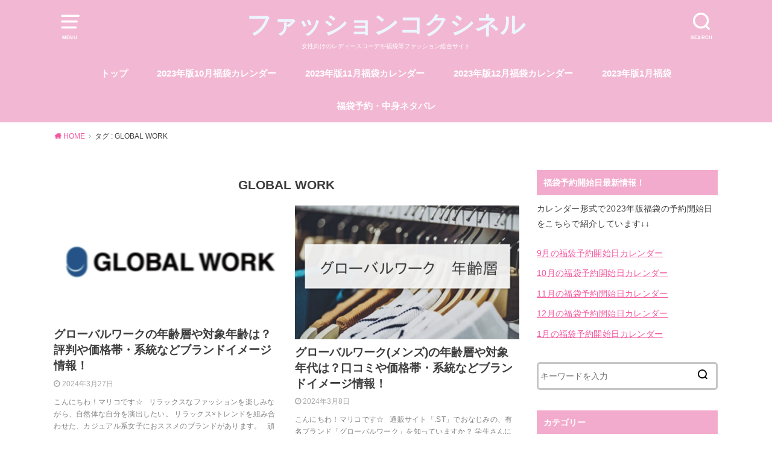

--- FILE ---
content_type: text/html; charset=UTF-8
request_url: https://fashion-coccinelle.com/tag/global-work/
body_size: 19012
content:
<!doctype html>
<html dir="ltr" lang="ja">

<head>
	
	<script async src="https://pagead2.googlesyndication.com/pagead/js/adsbygoogle.js?client=ca-pub-6806243716159496"
     crossorigin="anonymous"></script>

	

	<meta charset="utf-8">
	<meta http-equiv="X-UA-Compatible" content="IE=edge">
	<meta name="HandheldFriendly" content="True">
	<meta name="MobileOptimized" content="320">
	<meta name="viewport" content="width=device-width, initial-scale=1"/>
	<link rel="pingback" href="https://fashion-coccinelle.com/xmlrpc.php"><title>GLOBAL WORK | ファッションコクシネル</title>
<style>
#wpadminbar #wp-admin-bar-wccp_free_top_button .ab-icon:before {
	content: "\f160";
	color: #02CA02;
	top: 3px;
}
#wpadminbar #wp-admin-bar-wccp_free_top_button .ab-icon {
	transform: rotate(45deg);
}
</style>

		<!-- All in One SEO 4.2.6.1 - aioseo.com -->
		<meta name="robots" content="max-image-preview:large" />
		<link rel="canonical" href="https://fashion-coccinelle.com/tag/global-work/" />
		<meta name="generator" content="All in One SEO (AIOSEO) 4.2.6.1 " />
		<meta name="google" content="nositelinkssearchbox" />
		<script type="application/ld+json" class="aioseo-schema">
			{"@context":"https:\/\/schema.org","@graph":[{"@type":"BreadcrumbList","@id":"https:\/\/fashion-coccinelle.com\/tag\/global-work\/#breadcrumblist","itemListElement":[{"@type":"ListItem","@id":"https:\/\/fashion-coccinelle.com\/#listItem","position":1,"item":{"@type":"WebPage","@id":"https:\/\/fashion-coccinelle.com\/","name":"\u30db\u30fc\u30e0","description":"\u30102026\u5e74\u7248\u301110\u4ee3\u306b\u4eba\u6c17\u306e\u30ec\u30c7\u30a3\u30fc\u30b9\u798f\u888b\u30e9\u30f3\u30ad\u30f3\u30b0\u307e\u3068\u3081\uff01\u5916\u308c\u306a\u3057\u4eba\u6c17\u30d6\u30e9\u30f3\u30c9\u306f\u30b3\u30ec\uff01 \u30102026\u5e74\u7248\u30112","url":"https:\/\/fashion-coccinelle.com\/"},"nextItem":"https:\/\/fashion-coccinelle.com\/tag\/global-work\/#listItem"},{"@type":"ListItem","@id":"https:\/\/fashion-coccinelle.com\/tag\/global-work\/#listItem","position":2,"item":{"@type":"WebPage","@id":"https:\/\/fashion-coccinelle.com\/tag\/global-work\/","name":"GLOBAL WORK","url":"https:\/\/fashion-coccinelle.com\/tag\/global-work\/"},"previousItem":"https:\/\/fashion-coccinelle.com\/#listItem"}]},{"@type":"CollectionPage","@id":"https:\/\/fashion-coccinelle.com\/tag\/global-work\/#collectionpage","url":"https:\/\/fashion-coccinelle.com\/tag\/global-work\/","name":"GLOBAL WORK | \u30d5\u30a1\u30c3\u30b7\u30e7\u30f3\u30b3\u30af\u30b7\u30cd\u30eb","inLanguage":"ja","isPartOf":{"@id":"https:\/\/fashion-coccinelle.com\/#website"},"breadcrumb":{"@id":"https:\/\/fashion-coccinelle.com\/tag\/global-work\/#breadcrumblist"}},{"@type":"Organization","@id":"https:\/\/fashion-coccinelle.com\/#organization","name":"\u30d5\u30a1\u30c3\u30b7\u30e7\u30f3\u30b3\u30af\u30b7\u30cd\u30eb","url":"https:\/\/fashion-coccinelle.com\/"},{"@type":"WebSite","@id":"https:\/\/fashion-coccinelle.com\/#website","url":"https:\/\/fashion-coccinelle.com\/","name":"\u30d5\u30a1\u30c3\u30b7\u30e7\u30f3\u30b3\u30af\u30b7\u30cd\u30eb","description":"\u5973\u6027\u5411\u3051\u306e\u30ec\u30c7\u30a3\u30fc\u30b9\u30b3\u30fc\u30c7\u3084\u798f\u888b\u7b49\u30d5\u30a1\u30c3\u30b7\u30e7\u30f3\u7dcf\u5408\u30b5\u30a4\u30c8","inLanguage":"ja","publisher":{"@id":"https:\/\/fashion-coccinelle.com\/#organization"}}]}
		</script>
		<!-- All in One SEO -->

<link rel='dns-prefetch' href='//www.google.com' />
<link rel='dns-prefetch' href='//secure.gravatar.com' />
<link rel='dns-prefetch' href='//stats.wp.com' />
<link rel='dns-prefetch' href='//v0.wordpress.com' />
<link rel='dns-prefetch' href='//www.googletagmanager.com' />
<link rel="alternate" type="application/rss+xml" title="ファッションコクシネル &raquo; フィード" href="https://fashion-coccinelle.com/feed/" />
<link rel="alternate" type="application/rss+xml" title="ファッションコクシネル &raquo; コメントフィード" href="https://fashion-coccinelle.com/comments/feed/" />
<link rel="alternate" type="application/rss+xml" title="ファッションコクシネル &raquo; GLOBAL WORK タグのフィード" href="https://fashion-coccinelle.com/tag/global-work/feed/" />
<script type="text/javascript">
window._wpemojiSettings = {"baseUrl":"https:\/\/s.w.org\/images\/core\/emoji\/14.0.0\/72x72\/","ext":".png","svgUrl":"https:\/\/s.w.org\/images\/core\/emoji\/14.0.0\/svg\/","svgExt":".svg","source":{"concatemoji":"https:\/\/fashion-coccinelle.com\/wp-includes\/js\/wp-emoji-release.min.js?ver=6.2.2"}};
/*! This file is auto-generated */
!function(e,a,t){var n,r,o,i=a.createElement("canvas"),p=i.getContext&&i.getContext("2d");function s(e,t){p.clearRect(0,0,i.width,i.height),p.fillText(e,0,0);e=i.toDataURL();return p.clearRect(0,0,i.width,i.height),p.fillText(t,0,0),e===i.toDataURL()}function c(e){var t=a.createElement("script");t.src=e,t.defer=t.type="text/javascript",a.getElementsByTagName("head")[0].appendChild(t)}for(o=Array("flag","emoji"),t.supports={everything:!0,everythingExceptFlag:!0},r=0;r<o.length;r++)t.supports[o[r]]=function(e){if(p&&p.fillText)switch(p.textBaseline="top",p.font="600 32px Arial",e){case"flag":return s("\ud83c\udff3\ufe0f\u200d\u26a7\ufe0f","\ud83c\udff3\ufe0f\u200b\u26a7\ufe0f")?!1:!s("\ud83c\uddfa\ud83c\uddf3","\ud83c\uddfa\u200b\ud83c\uddf3")&&!s("\ud83c\udff4\udb40\udc67\udb40\udc62\udb40\udc65\udb40\udc6e\udb40\udc67\udb40\udc7f","\ud83c\udff4\u200b\udb40\udc67\u200b\udb40\udc62\u200b\udb40\udc65\u200b\udb40\udc6e\u200b\udb40\udc67\u200b\udb40\udc7f");case"emoji":return!s("\ud83e\udef1\ud83c\udffb\u200d\ud83e\udef2\ud83c\udfff","\ud83e\udef1\ud83c\udffb\u200b\ud83e\udef2\ud83c\udfff")}return!1}(o[r]),t.supports.everything=t.supports.everything&&t.supports[o[r]],"flag"!==o[r]&&(t.supports.everythingExceptFlag=t.supports.everythingExceptFlag&&t.supports[o[r]]);t.supports.everythingExceptFlag=t.supports.everythingExceptFlag&&!t.supports.flag,t.DOMReady=!1,t.readyCallback=function(){t.DOMReady=!0},t.supports.everything||(n=function(){t.readyCallback()},a.addEventListener?(a.addEventListener("DOMContentLoaded",n,!1),e.addEventListener("load",n,!1)):(e.attachEvent("onload",n),a.attachEvent("onreadystatechange",function(){"complete"===a.readyState&&t.readyCallback()})),(e=t.source||{}).concatemoji?c(e.concatemoji):e.wpemoji&&e.twemoji&&(c(e.twemoji),c(e.wpemoji)))}(window,document,window._wpemojiSettings);
</script>
<style type="text/css">
img.wp-smiley,
img.emoji {
	display: inline !important;
	border: none !important;
	box-shadow: none !important;
	height: 1em !important;
	width: 1em !important;
	margin: 0 0.07em !important;
	vertical-align: -0.1em !important;
	background: none !important;
	padding: 0 !important;
}
</style>
	<link rel='stylesheet' id='wp-block-library-css' href='https://fashion-coccinelle.com/wp-includes/css/dist/block-library/style.min.css' type='text/css' media='all' />
<style id='wp-block-library-inline-css' type='text/css'>
.has-text-align-justify{text-align:justify;}
</style>
<link rel='stylesheet' id='mediaelement-css' href='https://fashion-coccinelle.com/wp-includes/js/mediaelement/mediaelementplayer-legacy.min.css?ver=4.2.17' type='text/css' media='all' />
<link rel='stylesheet' id='wp-mediaelement-css' href='https://fashion-coccinelle.com/wp-includes/js/mediaelement/wp-mediaelement.min.css' type='text/css' media='all' />
<link rel='stylesheet' id='quads-style-css-css' href='https://fashion-coccinelle.com/wp-content/plugins/quick-adsense-reloaded/includes/gutenberg/dist/blocks.style.build.css?ver=2.0.87.1' type='text/css' media='all' />
<link rel='stylesheet' id='classic-theme-styles-css' href='https://fashion-coccinelle.com/wp-includes/css/classic-themes.min.css' type='text/css' media='all' />
<style id='global-styles-inline-css' type='text/css'>
body{--wp--preset--color--black: #000000;--wp--preset--color--cyan-bluish-gray: #abb8c3;--wp--preset--color--white: #ffffff;--wp--preset--color--pale-pink: #f78da7;--wp--preset--color--vivid-red: #cf2e2e;--wp--preset--color--luminous-vivid-orange: #ff6900;--wp--preset--color--luminous-vivid-amber: #fcb900;--wp--preset--color--light-green-cyan: #7bdcb5;--wp--preset--color--vivid-green-cyan: #00d084;--wp--preset--color--pale-cyan-blue: #8ed1fc;--wp--preset--color--vivid-cyan-blue: #0693e3;--wp--preset--color--vivid-purple: #9b51e0;--wp--preset--gradient--vivid-cyan-blue-to-vivid-purple: linear-gradient(135deg,rgba(6,147,227,1) 0%,rgb(155,81,224) 100%);--wp--preset--gradient--light-green-cyan-to-vivid-green-cyan: linear-gradient(135deg,rgb(122,220,180) 0%,rgb(0,208,130) 100%);--wp--preset--gradient--luminous-vivid-amber-to-luminous-vivid-orange: linear-gradient(135deg,rgba(252,185,0,1) 0%,rgba(255,105,0,1) 100%);--wp--preset--gradient--luminous-vivid-orange-to-vivid-red: linear-gradient(135deg,rgba(255,105,0,1) 0%,rgb(207,46,46) 100%);--wp--preset--gradient--very-light-gray-to-cyan-bluish-gray: linear-gradient(135deg,rgb(238,238,238) 0%,rgb(169,184,195) 100%);--wp--preset--gradient--cool-to-warm-spectrum: linear-gradient(135deg,rgb(74,234,220) 0%,rgb(151,120,209) 20%,rgb(207,42,186) 40%,rgb(238,44,130) 60%,rgb(251,105,98) 80%,rgb(254,248,76) 100%);--wp--preset--gradient--blush-light-purple: linear-gradient(135deg,rgb(255,206,236) 0%,rgb(152,150,240) 100%);--wp--preset--gradient--blush-bordeaux: linear-gradient(135deg,rgb(254,205,165) 0%,rgb(254,45,45) 50%,rgb(107,0,62) 100%);--wp--preset--gradient--luminous-dusk: linear-gradient(135deg,rgb(255,203,112) 0%,rgb(199,81,192) 50%,rgb(65,88,208) 100%);--wp--preset--gradient--pale-ocean: linear-gradient(135deg,rgb(255,245,203) 0%,rgb(182,227,212) 50%,rgb(51,167,181) 100%);--wp--preset--gradient--electric-grass: linear-gradient(135deg,rgb(202,248,128) 0%,rgb(113,206,126) 100%);--wp--preset--gradient--midnight: linear-gradient(135deg,rgb(2,3,129) 0%,rgb(40,116,252) 100%);--wp--preset--duotone--dark-grayscale: url('#wp-duotone-dark-grayscale');--wp--preset--duotone--grayscale: url('#wp-duotone-grayscale');--wp--preset--duotone--purple-yellow: url('#wp-duotone-purple-yellow');--wp--preset--duotone--blue-red: url('#wp-duotone-blue-red');--wp--preset--duotone--midnight: url('#wp-duotone-midnight');--wp--preset--duotone--magenta-yellow: url('#wp-duotone-magenta-yellow');--wp--preset--duotone--purple-green: url('#wp-duotone-purple-green');--wp--preset--duotone--blue-orange: url('#wp-duotone-blue-orange');--wp--preset--font-size--small: 13px;--wp--preset--font-size--medium: 20px;--wp--preset--font-size--large: 36px;--wp--preset--font-size--x-large: 42px;--wp--preset--spacing--20: 0.44rem;--wp--preset--spacing--30: 0.67rem;--wp--preset--spacing--40: 1rem;--wp--preset--spacing--50: 1.5rem;--wp--preset--spacing--60: 2.25rem;--wp--preset--spacing--70: 3.38rem;--wp--preset--spacing--80: 5.06rem;--wp--preset--shadow--natural: 6px 6px 9px rgba(0, 0, 0, 0.2);--wp--preset--shadow--deep: 12px 12px 50px rgba(0, 0, 0, 0.4);--wp--preset--shadow--sharp: 6px 6px 0px rgba(0, 0, 0, 0.2);--wp--preset--shadow--outlined: 6px 6px 0px -3px rgba(255, 255, 255, 1), 6px 6px rgba(0, 0, 0, 1);--wp--preset--shadow--crisp: 6px 6px 0px rgba(0, 0, 0, 1);}:where(.is-layout-flex){gap: 0.5em;}body .is-layout-flow > .alignleft{float: left;margin-inline-start: 0;margin-inline-end: 2em;}body .is-layout-flow > .alignright{float: right;margin-inline-start: 2em;margin-inline-end: 0;}body .is-layout-flow > .aligncenter{margin-left: auto !important;margin-right: auto !important;}body .is-layout-constrained > .alignleft{float: left;margin-inline-start: 0;margin-inline-end: 2em;}body .is-layout-constrained > .alignright{float: right;margin-inline-start: 2em;margin-inline-end: 0;}body .is-layout-constrained > .aligncenter{margin-left: auto !important;margin-right: auto !important;}body .is-layout-constrained > :where(:not(.alignleft):not(.alignright):not(.alignfull)){max-width: var(--wp--style--global--content-size);margin-left: auto !important;margin-right: auto !important;}body .is-layout-constrained > .alignwide{max-width: var(--wp--style--global--wide-size);}body .is-layout-flex{display: flex;}body .is-layout-flex{flex-wrap: wrap;align-items: center;}body .is-layout-flex > *{margin: 0;}:where(.wp-block-columns.is-layout-flex){gap: 2em;}.has-black-color{color: var(--wp--preset--color--black) !important;}.has-cyan-bluish-gray-color{color: var(--wp--preset--color--cyan-bluish-gray) !important;}.has-white-color{color: var(--wp--preset--color--white) !important;}.has-pale-pink-color{color: var(--wp--preset--color--pale-pink) !important;}.has-vivid-red-color{color: var(--wp--preset--color--vivid-red) !important;}.has-luminous-vivid-orange-color{color: var(--wp--preset--color--luminous-vivid-orange) !important;}.has-luminous-vivid-amber-color{color: var(--wp--preset--color--luminous-vivid-amber) !important;}.has-light-green-cyan-color{color: var(--wp--preset--color--light-green-cyan) !important;}.has-vivid-green-cyan-color{color: var(--wp--preset--color--vivid-green-cyan) !important;}.has-pale-cyan-blue-color{color: var(--wp--preset--color--pale-cyan-blue) !important;}.has-vivid-cyan-blue-color{color: var(--wp--preset--color--vivid-cyan-blue) !important;}.has-vivid-purple-color{color: var(--wp--preset--color--vivid-purple) !important;}.has-black-background-color{background-color: var(--wp--preset--color--black) !important;}.has-cyan-bluish-gray-background-color{background-color: var(--wp--preset--color--cyan-bluish-gray) !important;}.has-white-background-color{background-color: var(--wp--preset--color--white) !important;}.has-pale-pink-background-color{background-color: var(--wp--preset--color--pale-pink) !important;}.has-vivid-red-background-color{background-color: var(--wp--preset--color--vivid-red) !important;}.has-luminous-vivid-orange-background-color{background-color: var(--wp--preset--color--luminous-vivid-orange) !important;}.has-luminous-vivid-amber-background-color{background-color: var(--wp--preset--color--luminous-vivid-amber) !important;}.has-light-green-cyan-background-color{background-color: var(--wp--preset--color--light-green-cyan) !important;}.has-vivid-green-cyan-background-color{background-color: var(--wp--preset--color--vivid-green-cyan) !important;}.has-pale-cyan-blue-background-color{background-color: var(--wp--preset--color--pale-cyan-blue) !important;}.has-vivid-cyan-blue-background-color{background-color: var(--wp--preset--color--vivid-cyan-blue) !important;}.has-vivid-purple-background-color{background-color: var(--wp--preset--color--vivid-purple) !important;}.has-black-border-color{border-color: var(--wp--preset--color--black) !important;}.has-cyan-bluish-gray-border-color{border-color: var(--wp--preset--color--cyan-bluish-gray) !important;}.has-white-border-color{border-color: var(--wp--preset--color--white) !important;}.has-pale-pink-border-color{border-color: var(--wp--preset--color--pale-pink) !important;}.has-vivid-red-border-color{border-color: var(--wp--preset--color--vivid-red) !important;}.has-luminous-vivid-orange-border-color{border-color: var(--wp--preset--color--luminous-vivid-orange) !important;}.has-luminous-vivid-amber-border-color{border-color: var(--wp--preset--color--luminous-vivid-amber) !important;}.has-light-green-cyan-border-color{border-color: var(--wp--preset--color--light-green-cyan) !important;}.has-vivid-green-cyan-border-color{border-color: var(--wp--preset--color--vivid-green-cyan) !important;}.has-pale-cyan-blue-border-color{border-color: var(--wp--preset--color--pale-cyan-blue) !important;}.has-vivid-cyan-blue-border-color{border-color: var(--wp--preset--color--vivid-cyan-blue) !important;}.has-vivid-purple-border-color{border-color: var(--wp--preset--color--vivid-purple) !important;}.has-vivid-cyan-blue-to-vivid-purple-gradient-background{background: var(--wp--preset--gradient--vivid-cyan-blue-to-vivid-purple) !important;}.has-light-green-cyan-to-vivid-green-cyan-gradient-background{background: var(--wp--preset--gradient--light-green-cyan-to-vivid-green-cyan) !important;}.has-luminous-vivid-amber-to-luminous-vivid-orange-gradient-background{background: var(--wp--preset--gradient--luminous-vivid-amber-to-luminous-vivid-orange) !important;}.has-luminous-vivid-orange-to-vivid-red-gradient-background{background: var(--wp--preset--gradient--luminous-vivid-orange-to-vivid-red) !important;}.has-very-light-gray-to-cyan-bluish-gray-gradient-background{background: var(--wp--preset--gradient--very-light-gray-to-cyan-bluish-gray) !important;}.has-cool-to-warm-spectrum-gradient-background{background: var(--wp--preset--gradient--cool-to-warm-spectrum) !important;}.has-blush-light-purple-gradient-background{background: var(--wp--preset--gradient--blush-light-purple) !important;}.has-blush-bordeaux-gradient-background{background: var(--wp--preset--gradient--blush-bordeaux) !important;}.has-luminous-dusk-gradient-background{background: var(--wp--preset--gradient--luminous-dusk) !important;}.has-pale-ocean-gradient-background{background: var(--wp--preset--gradient--pale-ocean) !important;}.has-electric-grass-gradient-background{background: var(--wp--preset--gradient--electric-grass) !important;}.has-midnight-gradient-background{background: var(--wp--preset--gradient--midnight) !important;}.has-small-font-size{font-size: var(--wp--preset--font-size--small) !important;}.has-medium-font-size{font-size: var(--wp--preset--font-size--medium) !important;}.has-large-font-size{font-size: var(--wp--preset--font-size--large) !important;}.has-x-large-font-size{font-size: var(--wp--preset--font-size--x-large) !important;}
.wp-block-navigation a:where(:not(.wp-element-button)){color: inherit;}
:where(.wp-block-columns.is-layout-flex){gap: 2em;}
.wp-block-pullquote{font-size: 1.5em;line-height: 1.6;}
</style>
<link rel='stylesheet' id='contact-form-7-css' href='https://fashion-coccinelle.com/wp-content/plugins/contact-form-7/includes/css/styles.css?ver=5.8.7' type='text/css' media='all' />
<link rel='stylesheet' id='ez-toc-css' href='https://fashion-coccinelle.com/wp-content/plugins/easy-table-of-contents/assets/css/screen.min.css?ver=2.0.53' type='text/css' media='all' />
<style id='ez-toc-inline-css' type='text/css'>
div#ez-toc-container p.ez-toc-title {font-size: 120%;}div#ez-toc-container p.ez-toc-title {font-weight: 500;}div#ez-toc-container ul li {font-size: 95%;}div#ez-toc-container nav ul ul li ul li {font-size: 90%!important;}
.ez-toc-container-direction {direction: ltr;}.ez-toc-counter ul{counter-reset: item ;}.ez-toc-counter nav ul li a::before {content: counters(item, ".", decimal) ". ";display: inline-block;counter-increment: item;flex-grow: 0;flex-shrink: 0;margin-right: .2em; float: left; }.ez-toc-widget-direction {direction: ltr;}.ez-toc-widget-container ul{counter-reset: item ;}.ez-toc-widget-container nav ul li a::before {content: counters(item, ".", decimal) ". ";display: inline-block;counter-increment: item;flex-grow: 0;flex-shrink: 0;margin-right: .2em; float: left; }
</style>
<link rel='stylesheet' id='style-css' href='https://fashion-coccinelle.com/wp-content/themes/yswallow/style.css' type='text/css' media='all' />
<link rel='stylesheet' id='child-style-css' href='https://fashion-coccinelle.com/wp-content/themes/yswallow_custom/style.css' type='text/css' media='all' />
<link rel='stylesheet' id='fontawesome-css' href='https://fashion-coccinelle.com/wp-content/themes/yswallow/library/css/font-awesome.min.css' type='text/css' media='all' />
<link rel='stylesheet' id='aurora-heatmap-css' href='https://fashion-coccinelle.com/wp-content/plugins/aurora-heatmap/style.css?ver=1.7.1' type='text/css' media='all' />
<link rel='stylesheet' id='jetpack_css-css' href='https://fashion-coccinelle.com/wp-content/plugins/jetpack/css/jetpack.css?ver=12.8.2' type='text/css' media='all' />
<style id='quads-styles-inline-css' type='text/css'>

    .quads-location ins.adsbygoogle {
        background: transparent !important;
    }.quads-location .quads_rotator_img{ opacity:1 !important;}
    .quads.quads_ad_container { display: grid; grid-template-columns: auto; grid-gap: 10px; padding: 10px; }
    .grid_image{animation: fadeIn 0.5s;-webkit-animation: fadeIn 0.5s;-moz-animation: fadeIn 0.5s;
        -o-animation: fadeIn 0.5s;-ms-animation: fadeIn 0.5s;}
    .quads-ad-label { font-size: 12px; text-align: center; color: #333;}
    .quads_click_impression { display: none;} .quads-location, .quads-ads-space{max-width:100%;} @media only screen and (max-width: 480px) { .quads-ads-space, .penci-builder-element .quads-ads-space{max-width:340px;}}
</style>
<script type='text/javascript' src='https://fashion-coccinelle.com/wp-includes/js/jquery/jquery.min.js?ver=3.6.4' id='jquery-core-js'></script>
<script type='text/javascript' src='https://fashion-coccinelle.com/wp-includes/js/jquery/jquery-migrate.min.js?ver=3.4.0' id='jquery-migrate-js'></script>
<script type='text/javascript' id='ez-toc-scroll-scriptjs-js-after'>
jQuery(document).ready(function(){document.querySelectorAll(".ez-toc-section").forEach(t=>{t.setAttribute("ez-toc-data-id","#"+decodeURI(t.getAttribute("id")))}),jQuery("a.ez-toc-link").click(function(){let t=jQuery(this).attr("href"),e=jQuery("#wpadminbar"),i=0;30>30&&(i=30),e.length&&(i+=e.height()),jQuery('[ez-toc-data-id="'+decodeURI(t)+'"]').length>0&&(i=jQuery('[ez-toc-data-id="'+decodeURI(t)+'"]').offset().top-i),jQuery("html, body").animate({scrollTop:i},500)})});
</script>
<script type='text/javascript' id='aurora-heatmap-js-extra'>
/* <![CDATA[ */
var aurora_heatmap = {"_mode":"reporter","ajax_url":"https:\/\/fashion-coccinelle.com\/wp-admin\/admin-ajax.php","action":"aurora_heatmap","reports":"click_pc,click_mobile","debug":"0","ajax_delay_time":"3000","ajax_interval":"10","ajax_bulk":null};
/* ]]> */
</script>
<script type='text/javascript' src='https://fashion-coccinelle.com/wp-content/plugins/aurora-heatmap/js/aurora-heatmap.min.js?ver=1.7.1' id='aurora-heatmap-js'></script>
<link rel="https://api.w.org/" href="https://fashion-coccinelle.com/wp-json/" /><link rel="alternate" type="application/json" href="https://fashion-coccinelle.com/wp-json/wp/v2/tags/79" /><link rel="EditURI" type="application/rsd+xml" title="RSD" href="https://fashion-coccinelle.com/xmlrpc.php?rsd" />
<link rel="wlwmanifest" type="application/wlwmanifest+xml" href="https://fashion-coccinelle.com/wp-includes/wlwmanifest.xml" />
<meta name="generator" content="WordPress 6.2.2" />
<meta name="generator" content="Site Kit by Google 1.170.0" /><script id="wpcp_disable_selection" type="text/javascript">
var image_save_msg='You are not allowed to save images!';
	var no_menu_msg='Context Menu disabled!';
	var smessage = "Content is protected !!";

function disableEnterKey(e)
{
	var elemtype = e.target.tagName;
	
	elemtype = elemtype.toUpperCase();
	
	if (elemtype == "TEXT" || elemtype == "TEXTAREA" || elemtype == "INPUT" || elemtype == "PASSWORD" || elemtype == "SELECT" || elemtype == "OPTION" || elemtype == "EMBED")
	{
		elemtype = 'TEXT';
	}
	
	if (e.ctrlKey){
     var key;
     if(window.event)
          key = window.event.keyCode;     //IE
     else
          key = e.which;     //firefox (97)
    //if (key != 17) alert(key);
     if (elemtype!= 'TEXT' && (key == 97 || key == 65 || key == 67 || key == 99 || key == 88 || key == 120 || key == 26 || key == 85  || key == 86 || key == 83 || key == 43 || key == 73))
     {
		if(wccp_free_iscontenteditable(e)) return true;
		show_wpcp_message('You are not allowed to copy content or view source');
		return false;
     }else
     	return true;
     }
}


/*For contenteditable tags*/
function wccp_free_iscontenteditable(e)
{
	var e = e || window.event; // also there is no e.target property in IE. instead IE uses window.event.srcElement
  	
	var target = e.target || e.srcElement;

	var elemtype = e.target.nodeName;
	
	elemtype = elemtype.toUpperCase();
	
	var iscontenteditable = "false";
		
	if(typeof target.getAttribute!="undefined" ) iscontenteditable = target.getAttribute("contenteditable"); // Return true or false as string
	
	var iscontenteditable2 = false;
	
	if(typeof target.isContentEditable!="undefined" ) iscontenteditable2 = target.isContentEditable; // Return true or false as boolean

	if(target.parentElement.isContentEditable) iscontenteditable2 = true;
	
	if (iscontenteditable == "true" || iscontenteditable2 == true)
	{
		if(typeof target.style!="undefined" ) target.style.cursor = "text";
		
		return true;
	}
}

////////////////////////////////////
function disable_copy(e)
{	
	var e = e || window.event; // also there is no e.target property in IE. instead IE uses window.event.srcElement
	
	var elemtype = e.target.tagName;
	
	elemtype = elemtype.toUpperCase();
	
	if (elemtype == "TEXT" || elemtype == "TEXTAREA" || elemtype == "INPUT" || elemtype == "PASSWORD" || elemtype == "SELECT" || elemtype == "OPTION" || elemtype == "EMBED")
	{
		elemtype = 'TEXT';
	}
	
	if(wccp_free_iscontenteditable(e)) return true;
	
	var isSafari = /Safari/.test(navigator.userAgent) && /Apple Computer/.test(navigator.vendor);
	
	var checker_IMG = '';
	if (elemtype == "IMG" && checker_IMG == 'checked' && e.detail >= 2) {show_wpcp_message(alertMsg_IMG);return false;}
	if (elemtype != "TEXT")
	{
		if (smessage !== "" && e.detail == 2)
			show_wpcp_message(smessage);
		
		if (isSafari)
			return true;
		else
			return false;
	}	
}

//////////////////////////////////////////
function disable_copy_ie()
{
	var e = e || window.event;
	var elemtype = window.event.srcElement.nodeName;
	elemtype = elemtype.toUpperCase();
	if(wccp_free_iscontenteditable(e)) return true;
	if (elemtype == "IMG") {show_wpcp_message(alertMsg_IMG);return false;}
	if (elemtype != "TEXT" && elemtype != "TEXTAREA" && elemtype != "INPUT" && elemtype != "PASSWORD" && elemtype != "SELECT" && elemtype != "OPTION" && elemtype != "EMBED")
	{
		return false;
	}
}	
function reEnable()
{
	return true;
}
document.onkeydown = disableEnterKey;
document.onselectstart = disable_copy_ie;
if(navigator.userAgent.indexOf('MSIE')==-1)
{
	document.onmousedown = disable_copy;
	document.onclick = reEnable;
}
function disableSelection(target)
{
    //For IE This code will work
    if (typeof target.onselectstart!="undefined")
    target.onselectstart = disable_copy_ie;
    
    //For Firefox This code will work
    else if (typeof target.style.MozUserSelect!="undefined")
    {target.style.MozUserSelect="none";}
    
    //All other  (ie: Opera) This code will work
    else
    target.onmousedown=function(){return false}
    target.style.cursor = "default";
}
//Calling the JS function directly just after body load
window.onload = function(){disableSelection(document.body);};

//////////////////special for safari Start////////////////
var onlongtouch;
var timer;
var touchduration = 1000; //length of time we want the user to touch before we do something

var elemtype = "";
function touchstart(e) {
	var e = e || window.event;
  // also there is no e.target property in IE.
  // instead IE uses window.event.srcElement
  	var target = e.target || e.srcElement;
	
	elemtype = window.event.srcElement.nodeName;
	
	elemtype = elemtype.toUpperCase();
	
	if(!wccp_pro_is_passive()) e.preventDefault();
	if (!timer) {
		timer = setTimeout(onlongtouch, touchduration);
	}
}

function touchend() {
    //stops short touches from firing the event
    if (timer) {
        clearTimeout(timer);
        timer = null;
    }
	onlongtouch();
}

onlongtouch = function(e) { //this will clear the current selection if anything selected
	
	if (elemtype != "TEXT" && elemtype != "TEXTAREA" && elemtype != "INPUT" && elemtype != "PASSWORD" && elemtype != "SELECT" && elemtype != "EMBED" && elemtype != "OPTION")	
	{
		if (window.getSelection) {
			if (window.getSelection().empty) {  // Chrome
			window.getSelection().empty();
			} else if (window.getSelection().removeAllRanges) {  // Firefox
			window.getSelection().removeAllRanges();
			}
		} else if (document.selection) {  // IE?
			document.selection.empty();
		}
		return false;
	}
};

document.addEventListener("DOMContentLoaded", function(event) { 
    window.addEventListener("touchstart", touchstart, false);
    window.addEventListener("touchend", touchend, false);
});

function wccp_pro_is_passive() {

  var cold = false,
  hike = function() {};

  try {
	  const object1 = {};
  var aid = Object.defineProperty(object1, 'passive', {
  get() {cold = true}
  });
  window.addEventListener('test', hike, aid);
  window.removeEventListener('test', hike, aid);
  } catch (e) {}

  return cold;
}
/*special for safari End*/
</script>
<script id="wpcp_disable_Right_Click" type="text/javascript">
document.ondragstart = function() { return false;}
	function nocontext(e) {
	   return false;
	}
	document.oncontextmenu = nocontext;
</script>
<style>
.unselectable
{
-moz-user-select:none;
-webkit-user-select:none;
cursor: default;
}
html
{
-webkit-touch-callout: none;
-webkit-user-select: none;
-khtml-user-select: none;
-moz-user-select: none;
-ms-user-select: none;
user-select: none;
-webkit-tap-highlight-color: rgba(0,0,0,0);
}
</style>
<script id="wpcp_css_disable_selection" type="text/javascript">
var e = document.getElementsByTagName('body')[0];
if(e)
{
	e.setAttribute('unselectable',"on");
}
</script>
	<style>img#wpstats{display:none}</style>
		<script>document.cookie = 'quads_browser_width='+screen.width;</script><style type="text/css">
body, #breadcrumb li a::after{ color: #3E3E3E;}
a, #breadcrumb li a i, .authorbox .author_sns li a::before,.widget li a:after{ color: #f2579f;}
a:hover{ color: #9eccef;}
.article-footer .post-categories li a,.article-footer .tags a{ background: #f2579f; border-color:#f2579f;}
.article-footer .tags a{ color:#f2579f; background: none;}
.article-footer .post-categories li a:hover,.article-footer .tags a:hover{ background:#9eccef;  border-color:#9eccef;}
input[type="text"],input[type="password"],input[type="datetime"],input[type="datetime-local"],input[type="date"],input[type="month"],input[type="time"],input[type="week"],input[type="number"],input[type="email"],input[type="url"],input[type="search"],input[type="tel"],input[type="color"],select,textarea,.field { background-color: #ffffff;}
#header{ color: #ffffff; background: #f2b8d3;}
#logo a{ color: #ecf6ff;}
@media only screen and (min-width: 768px) {
	#g_nav .nav > li::after{ background: #ecf6ff;}
	#g_nav .nav li ul.sub-menu, #g_nav .nav li ul.children{ background: #f2abcc;color: #ffffff;}
	.archives-list .post-list a .eyecatch::after{ background: #f2579f;}
}

.slick-prev:before, .slick-next:before, .accordionBtn, #submit, button, html input[type="button"], input[type="reset"], input[type="submit"], .pagination a:hover, .pagination a:focus,.page-links a:hover, .page-links a:focus { background-color: #f2579f;}
.accordionBtn.active, #submit:hover, #submit:focus{ background-color: #9eccef;}
.entry-content h2, .homeadd_wrap .widgettitle, .widgettitle, .eyecatch .cat-name, ul.wpp-list li a:before, .cat_postlist .catttl span::before, .cat_postlist .catttl span::after, .accordion::before{ background: #f2abcc; color: #ffffff;}
.entry-content h3,.entry-content h4{ border-color: #f2abcc;}
.h_balloon .entry-content h2:after{ border-top-color: #f2abcc;}
.entry-content ol li:before{ background: #f2abcc; border-color: #f2abcc;  color: #ffffff;}
.entry-content ol li ol li:before{ color: #f2abcc;}
.entry-content ul li:before{ color: #f2abcc;}
.entry-content blockquote::before,.entry-content blockquote::after{color: #f2abcc;}

.btn-wrap a{background: #f2579f;border: 1px solid #f2579f;}
.btn-wrap a:hover,.widget .btn-wrap:not(.simple) a:hover{color: #f2579f;border-color: #f2579f;}
.btn-wrap.simple a, .pagination a, .pagination span,.page-links a{border-color: #f2579f; color: #f2579f;}
.btn-wrap.simple a:hover, .pagination .current,.pagination .current:hover,.page-links ul > li > span{background-color: #f2579f;}

#footer-top::before{background-color: #f2abcc;}
#footer,.cta-inner{background-color: #f2abcc; color: #ffffff;}

</style>

<!-- Site Kit が追加した Google AdSense メタタグ -->
<meta name="google-adsense-platform-account" content="ca-host-pub-2644536267352236">
<meta name="google-adsense-platform-domain" content="sitekit.withgoogle.com">
<!-- Site Kit が追加した End Google AdSense メタタグ -->
<style type="text/css">.broken_link, a.broken_link {
	text-decoration: line-through;
}</style><link rel="icon" href="https://fashion-coccinelle.com/wp-content/uploads/2019/06/cropped-d824490ee9f34f3dde164e833c6a53e2-32x32.png" sizes="32x32" />
<link rel="icon" href="https://fashion-coccinelle.com/wp-content/uploads/2019/06/cropped-d824490ee9f34f3dde164e833c6a53e2-192x192.png" sizes="192x192" />
<link rel="apple-touch-icon" href="https://fashion-coccinelle.com/wp-content/uploads/2019/06/cropped-d824490ee9f34f3dde164e833c6a53e2-180x180.png" />
<meta name="msapplication-TileImage" content="https://fashion-coccinelle.com/wp-content/uploads/2019/06/cropped-d824490ee9f34f3dde164e833c6a53e2-270x270.png" />
<style type="text/css" id="wp-custom-css">#ez-toc-container li:before{
content:none;
}
.mk_line_y{ background:linear-gradient(transparent 60%, #fff799 60%); }

.mk_line_or{ background:linear-gradient(transparent 60%, #ffce9e 60%); }

.box25{
    position: relative;
    background: #fff0cd;
    box-shadow: 0px 0px 0px 5px #fff0cd;
    border: dashed 2px white;
    padding: 0.2em 0.5em;
    color: #454545;
}
.box25:after{
    position: absolute;
    content: '';
    right: -7px;
    top: -7px;
    border-width: 0 15px 15px 0;
    border-style: solid;
    border-color: #ffdb88 #fff #ffdb88;
    box-shadow: -1px 1px 1px rgba(0, 0, 0, 0.15);
}
.box25 p {
    margin: 0; 
    padding: 0;
}

.scrollable-table table{
  border-collapse: collapse;
  margin: 2em 0;
  max-width: 100%;
}

.scrollable-table th{
  background-color: #eee;
}

.scrollable-table th,
.scrollable-table td{
  border: solid 1px #ccc;
  padding: 3px 5px;
  white-space: nowrap;
}

.scrollable-table {
  overflow-x: auto;
  margin-bottom: 1em;
  max-width: 770px;
}</style><script async src="https://www.googletagmanager.com/gtag/js?id=UA-119135147-9"></script>
<script>
  window.dataLayer = window.dataLayer || [];
  function gtag(){dataLayer.push(arguments);}
  gtag('js', new Date());

  gtag('config', 'UA-119135147-9');
</script>	
	<script src="https://ajax.googleapis.com/ajax/libs/jquery/2.1.4/jquery.min.js"></script>

</head>

<body class="archive tag tag-global-work tag-79 unselectable pd_normal h_balloon date_on catlabeloff pannavi_on">
	<svg xmlns="http://www.w3.org/2000/svg" viewBox="0 0 0 0" width="0" height="0" focusable="false" role="none" style="visibility: hidden; position: absolute; left: -9999px; overflow: hidden;" ><defs><filter id="wp-duotone-dark-grayscale"><feColorMatrix color-interpolation-filters="sRGB" type="matrix" values=" .299 .587 .114 0 0 .299 .587 .114 0 0 .299 .587 .114 0 0 .299 .587 .114 0 0 " /><feComponentTransfer color-interpolation-filters="sRGB" ><feFuncR type="table" tableValues="0 0.49803921568627" /><feFuncG type="table" tableValues="0 0.49803921568627" /><feFuncB type="table" tableValues="0 0.49803921568627" /><feFuncA type="table" tableValues="1 1" /></feComponentTransfer><feComposite in2="SourceGraphic" operator="in" /></filter></defs></svg><svg xmlns="http://www.w3.org/2000/svg" viewBox="0 0 0 0" width="0" height="0" focusable="false" role="none" style="visibility: hidden; position: absolute; left: -9999px; overflow: hidden;" ><defs><filter id="wp-duotone-grayscale"><feColorMatrix color-interpolation-filters="sRGB" type="matrix" values=" .299 .587 .114 0 0 .299 .587 .114 0 0 .299 .587 .114 0 0 .299 .587 .114 0 0 " /><feComponentTransfer color-interpolation-filters="sRGB" ><feFuncR type="table" tableValues="0 1" /><feFuncG type="table" tableValues="0 1" /><feFuncB type="table" tableValues="0 1" /><feFuncA type="table" tableValues="1 1" /></feComponentTransfer><feComposite in2="SourceGraphic" operator="in" /></filter></defs></svg><svg xmlns="http://www.w3.org/2000/svg" viewBox="0 0 0 0" width="0" height="0" focusable="false" role="none" style="visibility: hidden; position: absolute; left: -9999px; overflow: hidden;" ><defs><filter id="wp-duotone-purple-yellow"><feColorMatrix color-interpolation-filters="sRGB" type="matrix" values=" .299 .587 .114 0 0 .299 .587 .114 0 0 .299 .587 .114 0 0 .299 .587 .114 0 0 " /><feComponentTransfer color-interpolation-filters="sRGB" ><feFuncR type="table" tableValues="0.54901960784314 0.98823529411765" /><feFuncG type="table" tableValues="0 1" /><feFuncB type="table" tableValues="0.71764705882353 0.25490196078431" /><feFuncA type="table" tableValues="1 1" /></feComponentTransfer><feComposite in2="SourceGraphic" operator="in" /></filter></defs></svg><svg xmlns="http://www.w3.org/2000/svg" viewBox="0 0 0 0" width="0" height="0" focusable="false" role="none" style="visibility: hidden; position: absolute; left: -9999px; overflow: hidden;" ><defs><filter id="wp-duotone-blue-red"><feColorMatrix color-interpolation-filters="sRGB" type="matrix" values=" .299 .587 .114 0 0 .299 .587 .114 0 0 .299 .587 .114 0 0 .299 .587 .114 0 0 " /><feComponentTransfer color-interpolation-filters="sRGB" ><feFuncR type="table" tableValues="0 1" /><feFuncG type="table" tableValues="0 0.27843137254902" /><feFuncB type="table" tableValues="0.5921568627451 0.27843137254902" /><feFuncA type="table" tableValues="1 1" /></feComponentTransfer><feComposite in2="SourceGraphic" operator="in" /></filter></defs></svg><svg xmlns="http://www.w3.org/2000/svg" viewBox="0 0 0 0" width="0" height="0" focusable="false" role="none" style="visibility: hidden; position: absolute; left: -9999px; overflow: hidden;" ><defs><filter id="wp-duotone-midnight"><feColorMatrix color-interpolation-filters="sRGB" type="matrix" values=" .299 .587 .114 0 0 .299 .587 .114 0 0 .299 .587 .114 0 0 .299 .587 .114 0 0 " /><feComponentTransfer color-interpolation-filters="sRGB" ><feFuncR type="table" tableValues="0 0" /><feFuncG type="table" tableValues="0 0.64705882352941" /><feFuncB type="table" tableValues="0 1" /><feFuncA type="table" tableValues="1 1" /></feComponentTransfer><feComposite in2="SourceGraphic" operator="in" /></filter></defs></svg><svg xmlns="http://www.w3.org/2000/svg" viewBox="0 0 0 0" width="0" height="0" focusable="false" role="none" style="visibility: hidden; position: absolute; left: -9999px; overflow: hidden;" ><defs><filter id="wp-duotone-magenta-yellow"><feColorMatrix color-interpolation-filters="sRGB" type="matrix" values=" .299 .587 .114 0 0 .299 .587 .114 0 0 .299 .587 .114 0 0 .299 .587 .114 0 0 " /><feComponentTransfer color-interpolation-filters="sRGB" ><feFuncR type="table" tableValues="0.78039215686275 1" /><feFuncG type="table" tableValues="0 0.94901960784314" /><feFuncB type="table" tableValues="0.35294117647059 0.47058823529412" /><feFuncA type="table" tableValues="1 1" /></feComponentTransfer><feComposite in2="SourceGraphic" operator="in" /></filter></defs></svg><svg xmlns="http://www.w3.org/2000/svg" viewBox="0 0 0 0" width="0" height="0" focusable="false" role="none" style="visibility: hidden; position: absolute; left: -9999px; overflow: hidden;" ><defs><filter id="wp-duotone-purple-green"><feColorMatrix color-interpolation-filters="sRGB" type="matrix" values=" .299 .587 .114 0 0 .299 .587 .114 0 0 .299 .587 .114 0 0 .299 .587 .114 0 0 " /><feComponentTransfer color-interpolation-filters="sRGB" ><feFuncR type="table" tableValues="0.65098039215686 0.40392156862745" /><feFuncG type="table" tableValues="0 1" /><feFuncB type="table" tableValues="0.44705882352941 0.4" /><feFuncA type="table" tableValues="1 1" /></feComponentTransfer><feComposite in2="SourceGraphic" operator="in" /></filter></defs></svg><svg xmlns="http://www.w3.org/2000/svg" viewBox="0 0 0 0" width="0" height="0" focusable="false" role="none" style="visibility: hidden; position: absolute; left: -9999px; overflow: hidden;" ><defs><filter id="wp-duotone-blue-orange"><feColorMatrix color-interpolation-filters="sRGB" type="matrix" values=" .299 .587 .114 0 0 .299 .587 .114 0 0 .299 .587 .114 0 0 .299 .587 .114 0 0 " /><feComponentTransfer color-interpolation-filters="sRGB" ><feFuncR type="table" tableValues="0.098039215686275 1" /><feFuncG type="table" tableValues="0 0.66274509803922" /><feFuncB type="table" tableValues="0.84705882352941 0.41960784313725" /><feFuncA type="table" tableValues="1 1" /></feComponentTransfer><feComposite in2="SourceGraphic" operator="in" /></filter></defs></svg><div id="container">


<header id="header" class="header animated fadeIn">
<div id="inner-header" class="wrap cf">

<a href="#spnavi" data-remodal-target="spnavi" class="nav_btn"><span class="text">MENU</span></a><div class="remodal" data-remodal-id="spnavi" data-remodal-options="hashTracking:false"><button data-remodal-action="close" class="remodal-close"><span class="text gf">CLOSE</span></button><div id="categories-3" class="widget widget_categories"><h4 class="widgettitle"><span>カテゴリー</span></h4>
			<ul>
					<li class="cat-item cat-item-10"><a href="https://fashion-coccinelle.com/category/30dai-coordinate/">30代女性コーディネート</a>
</li>
	<li class="cat-item cat-item-6"><a href="https://fashion-coccinelle.com/category/30dai-scene-code/">30代女性向けシーン別コーディネート</a>
</li>
	<li class="cat-item cat-item-18"><a href="https://fashion-coccinelle.com/category/fashion-rental/">ファッションレンタルサービス</a>
</li>
	<li class="cat-item cat-item-424"><a href="https://fashion-coccinelle.com/category/fashion-chishiki/">ファッション知識</a>
</li>
	<li class="cat-item cat-item-928"><a href="https://fashion-coccinelle.com/category/brand-sale/">ブランドセール情報</a>
</li>
	<li class="cat-item cat-item-117"><a href="https://fashion-coccinelle.com/category/bland-nenreisou/">ブランド別年齢層</a>
</li>
	<li class="cat-item cat-item-1"><a href="https://fashion-coccinelle.com/category/%e6%9c%aa%e5%88%86%e9%a1%9e/">未分類</a>
</li>
	<li class="cat-item cat-item-62"><a href="https://fashion-coccinelle.com/category/fukubukuro-yoyaku-netabare/">福袋予約・中身ネタバレ</a>
</li>
	<li class="cat-item cat-item-864"><a href="https://fashion-coccinelle.com/category/geinoujin-fashion-code/">芸能人ファッションコーデ</a>
</li>
	<li class="cat-item cat-item-116"><a href="https://fashion-coccinelle.com/category/isyo/">衣装ブランド</a>
</li>
			</ul>

			</div><button data-remodal-action="close" class="remodal-close"><span class="text gf">CLOSE</span></button></div><div class="searchbox"><form role="search" method="get" id="searchform" class="searchform cf" action="https://fashion-coccinelle.com/" ><input type="search" placeholder="キーワードを入力" value="" name="s" id="s" /><span class="nav_btn search_btn"><span class="text">SEARCH</span></span></form></div><div id="logo" class=" "><p class="h1 text"><a href="https://fashion-coccinelle.com">ファッションコクシネル</a></p><p class="site_description">女性向けのレディースコーデや福袋等ファッション総合サイト</p></div><div id="g_nav" class="g_nav-sp animated anidelayS fadeIn"><nav class="menu-sp cf"><ul id="menu-%e7%a6%8f%e8%a2%8b%e3%83%a1%e3%83%8b%e3%83%a5%e3%83%bc" class="nav top-nav cf"><li id="menu-item-50299" class="menu-item menu-item-type-post_type menu-item-object-page menu-item-home menu-item-50299"><a href="https://fashion-coccinelle.com/">トップ</a></li>
<li id="menu-item-50300" class="menu-item menu-item-type-post_type menu-item-object-page menu-item-50300"><a href="https://fashion-coccinelle.com/10gatsu-fukubukuro/">2023年版10月福袋カレンダー</a></li>
<li id="menu-item-85771" class="menu-item menu-item-type-custom menu-item-object-custom menu-item-85771"><a href="https://fashion-coccinelle.com/11gatsu-fukubukuro/">2023年版11月福袋カレンダー</a></li>
<li id="menu-item-89461" class="menu-item menu-item-type-custom menu-item-object-custom menu-item-89461"><a href="https://fashion-coccinelle.com/12gatsu-fukubukuro/">2023年版12月福袋カレンダー</a></li>
<li id="menu-item-50303" class="menu-item menu-item-type-post_type menu-item-object-page menu-item-50303"><a href="https://fashion-coccinelle.com/1gatsu-fukubukuro/">2023年版1月福袋</a></li>
<li id="menu-item-50304" class="menu-item menu-item-type-taxonomy menu-item-object-category menu-item-50304"><a href="https://fashion-coccinelle.com/category/fukubukuro-yoyaku-netabare/">福袋予約・中身ネタバレ</a></li>
</ul></nav></div>
</div>
</header>





<div id="breadcrumb" class="breadcrumb animated fadeIn cf"><div class="wrap"><ul class="breadcrumb__ul" itemscope itemtype="http://schema.org/BreadcrumbList"><li class="breadcrumb__li bc_homelink" itemprop="itemListElement" itemscope itemtype="http://schema.org/ListItem"><a class="breadcrumb__link" itemprop="item" href="https://fashion-coccinelle.com/"><span itemprop="name"> HOME</span></a><meta itemprop="position" content="1" /></li><li class="breadcrumb__li" itemprop="itemListElement" itemscope itemtype="http://schema.org/ListItem"><span itemprop="name">タグ : GLOBAL WORK</span><meta itemprop="position" content="2" /></li></ul></div></div>
<div id="content">
<div id="inner-content" class="wrap cf">

<div class="main-wrap">
<main id="main" class="animated anidelayS fadeIn cf" role="main">

<div class="archivettl">
<h1 class="archive-title h2">
GLOBAL WORK</h1>
</div>

		<div class="archives-list card-list cf">


<article class="post-list animated fadeIn post-7687 post type-post status-publish format-standard has-post-thumbnail category-bland-nenreisou tag-global-work article cf" role="article">
<a href="https://fashion-coccinelle.com/globalwork-nenreisou/" rel="bookmark" title="グローバルワークの年齢層や対象年齢は？評判や価格帯・系統などブランドイメージ情報！">
<figure class="eyecatch">
<img width="486" height="252" src="https://fashion-coccinelle.com/wp-content/uploads/2019/12/スクリーンショット-2019-12-13-20.42.55-486x252.png" class="attachment-home-thum size-home-thum wp-post-image" alt="グローバルワークのコーディネートに関する参考画像" decoding="async" /><span class="osusume-label cat-name cat-id-117">ブランド別年齢層</span></figure>

<section class="entry-content cf">
<h1 class="h2 entry-title">グローバルワークの年齢層や対象年齢は？評判や価格帯・系統などブランドイメージ情報！</h1>
<div class="byline entry-meta vcard">
<time class="time__date date gf">2024年3月27日</time></div>
<div class="description"><p>こんにちわ！マリコです☆ &nbsp; リラックスなファッションを楽しみながら、自然体な自分を演出したい。 リラックス×トレンドを組み合わせた、カジュアル系女子におススメのブランドがあります。 &nbsp; 頑張りすぎな&#8230;</p>
</div>
</section>
</a>
</article>


<article class="post-list animated fadeIn post-77629 post type-post status-publish format-standard has-post-thumbnail category-bland-nenreisou tag-global-work article cf" role="article">
<a href="https://fashion-coccinelle.com/globalwork-mens-nenreisou/" rel="bookmark" title="グローバルワーク(メンズ)の年齢層や対象年代は？口コミや価格帯・系統などブランドイメージ情報！">
<figure class="eyecatch">
<img width="486" height="290" src="https://fashion-coccinelle.com/wp-content/uploads/2022/05/8MLohBdfcm3c1NF1653637235_1653637271-486x290.jpg" class="attachment-home-thum size-home-thum wp-post-image" alt="" decoding="async" loading="lazy" /><span class="osusume-label cat-name cat-id-117">ブランド別年齢層</span></figure>

<section class="entry-content cf">
<h1 class="h2 entry-title">グローバルワーク(メンズ)の年齢層や対象年代は？口コミや価格帯・系統などブランドイメージ情報！</h1>
<div class="byline entry-meta vcard">
<time class="time__date date gf">2024年3月8日</time></div>
<div class="description"><p>こんにちわ！マリコです☆ &nbsp; 通販サイト「.ST」でおなじみの、有名ブランド「グローバルワーク」を知っていますか？ 学生さんにも優しい、プチプラ商品がたくさんです！ &nbsp; また、メンズ・レディース・キッ&#8230;</p>
</div>
</section>
</a>
</article>


<article class="post-list animated fadeIn post-82943 post type-post status-publish format-standard has-post-thumbnail category-fashion-chishiki tag-global-work article cf" role="article">
<a href="https://fashion-coccinelle.com/globalwork-sizekan/" rel="bookmark" title="グローバルワークのサイズ感はどれくらい？サイズ表記についても詳しく解説！">
<figure class="eyecatch">
<img width="486" height="290" src="https://fashion-coccinelle.com/wp-content/uploads/2023/03/2023-03-20_16h35_12-486x290.png" class="attachment-home-thum size-home-thum wp-post-image" alt="グローバルワークのサイズ感やサイズ表記に関する参考画像" decoding="async" loading="lazy" /><span class="osusume-label cat-name cat-id-424">ファッション知識</span></figure>

<section class="entry-content cf">
<h1 class="h2 entry-title">グローバルワークのサイズ感はどれくらい？サイズ表記についても詳しく解説！</h1>
<div class="byline entry-meta vcard">
<time class="time__date date gf undo">2023年9月27日</time></div>
<div class="description"><p>グローバルワークはベーシックでありながらもトレンドをうまくミックスしていて20～30代の男女に人気のブランドです。 グローバルワークはキッズアイテムも展開しているため家族での購入もおすすめします！ リーズナブルな価格帯も&#8230;</p>
</div>
</section>
</a>
</article>



</div>
	
<nav class="pagination cf"></nav>

</main>
</div>
<div class="side-wrap">
<div id="sidebar" class="sidebar cf animated fadeIn" role="complementary">
	<div id="text-75" class="widget widget_text"><h4 class="widgettitle"><span>福袋予約開始日最新情報！</span></h4>			<div class="textwidget"><p>カレンダー形式で2023年版福袋の予約開始日をこちらで紹介しています↓↓</p>
<ul>
<li><a href="https://fashion-coccinelle.com/9gatsu-fukubukuro/">9月の福袋予約開始日カレンダー</a></li>
<li><a href="https://fashion-coccinelle.com/10gatsu-fukubukuro/">10月の福袋予約開始日カレンダー</a></li>
<li><a href="https://fashion-coccinelle.com/11gatsu-fukubukuro/">11月の福袋予約開始日カレンダー</a></li>
<li><a href="https://fashion-coccinelle.com/12gatsu-fukubukuro/">12月の福袋予約開始日カレンダー</a></li>
<li><a href="https://fashion-coccinelle.com/1gatsu-fukubukuro/">1月の福袋予約開始日カレンダー</a></li>
</ul>
</div>
		</div><div id="search-2" class="widget widget_search"><form role="search" method="get" id="searchform" class="searchform cf" action="https://fashion-coccinelle.com/" >
		<input type="search" placeholder="キーワードを入力" value="" name="s" id="s" />
		<button type="submit" id="searchsubmit"></button>
		</form></div><div id="categories-2" class="widget widget_categories"><h4 class="widgettitle"><span>カテゴリー</span></h4>
			<ul>
					<li class="cat-item cat-item-10"><a href="https://fashion-coccinelle.com/category/30dai-coordinate/">30代女性コーディネート</a>
</li>
	<li class="cat-item cat-item-6"><a href="https://fashion-coccinelle.com/category/30dai-scene-code/">30代女性向けシーン別コーディネート</a>
</li>
	<li class="cat-item cat-item-18"><a href="https://fashion-coccinelle.com/category/fashion-rental/">ファッションレンタルサービス</a>
</li>
	<li class="cat-item cat-item-424"><a href="https://fashion-coccinelle.com/category/fashion-chishiki/">ファッション知識</a>
</li>
	<li class="cat-item cat-item-928"><a href="https://fashion-coccinelle.com/category/brand-sale/">ブランドセール情報</a>
</li>
	<li class="cat-item cat-item-117"><a href="https://fashion-coccinelle.com/category/bland-nenreisou/">ブランド別年齢層</a>
</li>
	<li class="cat-item cat-item-1"><a href="https://fashion-coccinelle.com/category/%e6%9c%aa%e5%88%86%e9%a1%9e/">未分類</a>
</li>
	<li class="cat-item cat-item-62"><a href="https://fashion-coccinelle.com/category/fukubukuro-yoyaku-netabare/">福袋予約・中身ネタバレ</a>
</li>
	<li class="cat-item cat-item-864"><a href="https://fashion-coccinelle.com/category/geinoujin-fashion-code/">芸能人ファッションコーデ</a>
</li>
	<li class="cat-item cat-item-116"><a href="https://fashion-coccinelle.com/category/isyo/">衣装ブランド</a>
</li>
			</ul>

			</div><div id="text-77" class="widget widget_text"><h4 class="widgettitle"><span>年代別おすすめレディース福袋ランキング</span></h4>			<div class="textwidget"><p><a href="https://fashion-coccinelle.com/fukubukuro-10-ladies/"><img decoding="async" loading="lazy" class="alignnone size-full wp-image-50309" src="https://fashion-coccinelle.com/wp-content/uploads/2020/09/スクリーンショット-2020-10-23-20.38.52.jpg" alt="10代レディースのおすすめ福袋に関する参考画像" width="1404" height="844" srcset="https://fashion-coccinelle.com/wp-content/uploads/2020/09/スクリーンショット-2020-10-23-20.38.52.jpg 1404w, https://fashion-coccinelle.com/wp-content/uploads/2020/09/スクリーンショット-2020-10-23-20.38.52-300x180.jpg 300w, https://fashion-coccinelle.com/wp-content/uploads/2020/09/スクリーンショット-2020-10-23-20.38.52-1024x616.jpg 1024w, https://fashion-coccinelle.com/wp-content/uploads/2020/09/スクリーンショット-2020-10-23-20.38.52-768x462.jpg 768w" sizes="(max-width: 1404px) 100vw, 1404px" /></a></p>
<p><a href="https://fashion-coccinelle.com/fukubukuro-20-ladies/"><img decoding="async" loading="lazy" class="alignnone wp-image-50312 size-full" src="https://fashion-coccinelle.com/wp-content/uploads/2020/09/スクリーンショット-2020-10-23-20.43.46.jpg" alt="20代レディースのおすすめ福袋に関する参考画像" width="828" height="558" srcset="https://fashion-coccinelle.com/wp-content/uploads/2020/09/スクリーンショット-2020-10-23-20.43.46.jpg 828w, https://fashion-coccinelle.com/wp-content/uploads/2020/09/スクリーンショット-2020-10-23-20.43.46-300x202.jpg 300w, https://fashion-coccinelle.com/wp-content/uploads/2020/09/スクリーンショット-2020-10-23-20.43.46-768x518.jpg 768w" sizes="(max-width: 828px) 100vw, 828px" /></a></p>
<p><a href="https://fashion-coccinelle.com/fukubukuro-30-ladies/"><img decoding="async" loading="lazy" class="alignnone size-full wp-image-50314" src="https://fashion-coccinelle.com/wp-content/uploads/2020/09/スクリーンショット-2020-10-23-20.46.32.jpg" alt="30代レディース福袋おすすめランキング" width="834" height="606" srcset="https://fashion-coccinelle.com/wp-content/uploads/2020/09/スクリーンショット-2020-10-23-20.46.32.jpg 834w, https://fashion-coccinelle.com/wp-content/uploads/2020/09/スクリーンショット-2020-10-23-20.46.32-300x218.jpg 300w, https://fashion-coccinelle.com/wp-content/uploads/2020/09/スクリーンショット-2020-10-23-20.46.32-768x558.jpg 768w" sizes="(max-width: 834px) 100vw, 834px" /></a></p>
<p><a href="https://fashion-coccinelle.com/fukubukuro-40-ladies/"><img decoding="async" loading="lazy" class="alignnone size-full wp-image-50317" src="https://fashion-coccinelle.com/wp-content/uploads/2020/09/スクリーンショット-2020-10-23-20.50.26.jpg" alt="40代レディースおすすめ福袋に関する参考画像" width="796" height="470" srcset="https://fashion-coccinelle.com/wp-content/uploads/2020/09/スクリーンショット-2020-10-23-20.50.26.jpg 796w, https://fashion-coccinelle.com/wp-content/uploads/2020/09/スクリーンショット-2020-10-23-20.50.26-300x177.jpg 300w, https://fashion-coccinelle.com/wp-content/uploads/2020/09/スクリーンショット-2020-10-23-20.50.26-768x453.jpg 768w" sizes="(max-width: 796px) 100vw, 796px" /></a></p>
<p><a href="https://fashion-coccinelle.com/fukubukuro-ladies/"><img decoding="async" loading="lazy" class="alignnone size-full wp-image-50321" src="https://fashion-coccinelle.com/wp-content/uploads/2020/09/スクリーンショット-2020-10-23-20.53.38.jpg" alt="レディース福袋の当たり・高評価の参考画像" width="816" height="498" srcset="https://fashion-coccinelle.com/wp-content/uploads/2020/09/スクリーンショット-2020-10-23-20.53.38.jpg 816w, https://fashion-coccinelle.com/wp-content/uploads/2020/09/スクリーンショット-2020-10-23-20.53.38-300x183.jpg 300w, https://fashion-coccinelle.com/wp-content/uploads/2020/09/スクリーンショット-2020-10-23-20.53.38-768x469.jpg 768w" sizes="(max-width: 816px) 100vw, 816px" /></a></p>
</div>
		</div><div id="text-79" class="widget widget_text"><h4 class="widgettitle"><span>年代別おすすめメンズ福袋ランキング</span></h4>			<div class="textwidget"><p><a href="https://fashion-coccinelle.com/fukubukuro-10-mens/"><img decoding="async" loading="lazy" class="alignnone size-full wp-image-50328" src="https://fashion-coccinelle.com/wp-content/uploads/2020/09/スクリーンショット-2020-10-23-21.06.42.png" alt="10代メンズの福袋ランキングに関する参考画像" width="780" height="472" srcset="https://fashion-coccinelle.com/wp-content/uploads/2020/09/スクリーンショット-2020-10-23-21.06.42.png 780w, https://fashion-coccinelle.com/wp-content/uploads/2020/09/スクリーンショット-2020-10-23-21.06.42-300x182.png 300w, https://fashion-coccinelle.com/wp-content/uploads/2020/09/スクリーンショット-2020-10-23-21.06.42-768x465.png 768w" sizes="(max-width: 780px) 100vw, 780px" /></a></p>
</div>
		</div><div id="text-78" class="widget widget_text"><h4 class="widgettitle"><span>キッズ福袋おすすめランキング</span></h4>			<div class="textwidget"><p><a href="https://fashion-coccinelle.com/fukubukuro-kids/"><img decoding="async" loading="lazy" class="alignnone size-full wp-image-50324" src="https://fashion-coccinelle.com/wp-content/uploads/2020/09/スクリーンショット-2020-10-23-20.55.51.jpg" alt="キッズ福袋ランキングに関する参考画像" width="814" height="510" srcset="https://fashion-coccinelle.com/wp-content/uploads/2020/09/スクリーンショット-2020-10-23-20.55.51.jpg 814w, https://fashion-coccinelle.com/wp-content/uploads/2020/09/スクリーンショット-2020-10-23-20.55.51-300x188.jpg 300w, https://fashion-coccinelle.com/wp-content/uploads/2020/09/スクリーンショット-2020-10-23-20.55.51-768x481.jpg 768w" sizes="(max-width: 814px) 100vw, 814px" /></a></p>
</div>
		</div><div id="text-82" class="widget widget_text">			<div class="textwidget"><p style="text-align: center;">スポンサーリンク</p>
<p><!-- ファッションコネクシル　記事中 --><br />
<ins class="adsbygoogle"
     style="display:block"
     data-ad-client="ca-pub-6806243716159496"
     data-ad-slot="8224451401"
     data-ad-format="auto"
     data-full-width-responsive="true"></ins><br />
<script>
     (adsbygoogle = window.adsbygoogle || []).push({});
</script></p>
<p><a style="word-wrap: break-word;" href="https://hb.afl.rakuten.co.jp/hsc/2b063baf.802706d5.186a26d1.3cd1a056/?link_type=pict&amp;ut=eyJwYWdlIjoic2hvcCIsInR5cGUiOiJwaWN0IiwiY29sIjoxLCJjYXQiOiI0NCIsImJhbiI6IjIwNTE5NDMiLCJhbXAiOmZhbHNlfQ%3D%3D" target="_blank" rel="nofollow sponsored noopener"><img decoding="async" style="margin: 2px;" title="" src="https://hbb.afl.rakuten.co.jp/hsb/2b063baf.802706d5.186a26d1.3cd1a056/?me_id=1&amp;me_adv_id=2051943&amp;t=pict" alt="" border="0" /></a></p>
</div>
		</div></div>
</div>
</div>
</div>
<div id="footer-top" class="footer-top wow animated fadeIn">
	<div class="wrap cf">
		<div class="inner">
						
	
		</div>
	</div>
</div>

<footer id="footer" class="footer wow animated fadeIn" role="contentinfo">

	<div id="inner-footer" class="inner wrap cf">
		<nav role="navigation">
			<div class="footer-links cf"><ul id="menu-%e3%83%a1%e3%83%8b%e3%83%a5%e3%83%bc1" class="footer-nav cf"><li id="menu-item-503" class="menu-item menu-item-type-custom menu-item-object-custom menu-item-home menu-item-has-children menu-item-503"><a href="https://fashion-coccinelle.com/">HOME</a>
<ul class="sub-menu">
	<li id="menu-item-23" class="menu-item menu-item-type-post_type menu-item-object-page menu-item-privacy-policy menu-item-23"><a rel="privacy-policy" href="https://fashion-coccinelle.com/privacy-policy/">プライバシーポリシー</a></li>
	<li id="menu-item-25" class="menu-item menu-item-type-post_type menu-item-object-page menu-item-25"><a href="https://fashion-coccinelle.com/otoiawase/">お問い合わせ</a></li>
</ul>
</li>
<li id="menu-item-9019" class="menu-item menu-item-type-custom menu-item-object-custom menu-item-has-children menu-item-9019"><a href="https://fashion-coccinelle.com/aircrset-coupon/">ファッションレンタルクーポン情報</a>
<ul class="sub-menu">
	<li id="menu-item-9020" class="menu-item menu-item-type-custom menu-item-object-custom menu-item-9020"><a href="https://www.air-closet.com/top/">airclosetクーポン</a></li>
	<li id="menu-item-9028" class="menu-item menu-item-type-custom menu-item-object-custom menu-item-9028"><a href="https://fashion-coccinelle.com/rcawaii-waribiki/">Rcawaiiクーポン</a></li>
</ul>
</li>
<li id="menu-item-9021" class="menu-item menu-item-type-custom menu-item-object-custom menu-item-home menu-item-has-children menu-item-9021"><a href="https://fashion-coccinelle.com/">ファッションレンタル公式サイト</a>
<ul class="sub-menu">
	<li id="menu-item-9023" class="menu-item menu-item-type-custom menu-item-object-custom menu-item-9023"><a href="https://www.air-closet.com/top/">airCloset</a></li>
	<li id="menu-item-9025" class="menu-item menu-item-type-custom menu-item-object-custom menu-item-9025"><a href="https://closet.edist.jp/">EDIST. CLOSET</a></li>
	<li id="menu-item-9027" class="menu-item menu-item-type-custom menu-item-object-custom menu-item-9027"><a href="https://www.rcawaii.com/">Rcawaii</a></li>
	<li id="menu-item-9029" class="menu-item menu-item-type-custom menu-item-object-custom menu-item-9029"><a href="https://mechakari.com/">MECHAKARI</a></li>
	<li id="menu-item-9030" class="menu-item menu-item-type-custom menu-item-object-custom menu-item-9030"><a href="https://sparklebox.jp/">SparkleBox</a></li>
	<li id="menu-item-9031" class="menu-item menu-item-type-custom menu-item-object-custom menu-item-9031"><a href="https://www.brista.co/">Brista</a></li>
	<li id="menu-item-9032" class="menu-item menu-item-type-custom menu-item-object-custom menu-item-9032"><a href="https://laxus.co/">Laxus</a></li>
	<li id="menu-item-9033" class="menu-item menu-item-type-custom menu-item-object-custom menu-item-9033"><a href="https://leeap.jp/">leeap</a></li>
	<li id="menu-item-9034" class="menu-item menu-item-type-custom menu-item-object-custom menu-item-9034"><a href="https://www.dmm.com/rental/iroiro/">DMMいろいろレンタル</a></li>
	<li id="menu-item-9035" class="menu-item menu-item-type-custom menu-item-object-custom menu-item-9035"><a href="https://sustina.co/home">SUSTINA</a></li>
	<li id="menu-item-9036" class="menu-item menu-item-type-custom menu-item-object-custom menu-item-9036"><a href="https://karitoke.jp/">KARITOKE</a></li>
	<li id="menu-item-9037" class="menu-item menu-item-type-custom menu-item-object-custom menu-item-9037"><a href="https://pocket.sumally.com/">サマリーポケット</a></li>
	<li id="menu-item-9038" class="menu-item menu-item-type-custom menu-item-object-custom menu-item-9038"><a href="https://www.amazon.co.jp/Prime-Wardrobe-HowTo/b?ie=UTF8&#038;node=5425661051">prime wardrobe</a></li>
	<li id="menu-item-9039" class="menu-item menu-item-type-custom menu-item-object-custom menu-item-9039"><a href="https://dress-cons.com/">おしゃれコンシャス</a></li>
	<li id="menu-item-9040" class="menu-item menu-item-type-custom menu-item-object-custom menu-item-9040"><a href="https://www.cariru.jp/">Cariru</a></li>
	<li id="menu-item-9041" class="menu-item menu-item-type-custom menu-item-object-custom menu-item-9041"><a href="https://kirudake.e-shop.renown.com/">着ルダケ</a></li>
	<li id="menu-item-9042" class="menu-item menu-item-type-custom menu-item-object-custom menu-item-9042"><a href="https://www.buysell-hunt.jp/">BUYSELL HUNT</a></li>
</ul>
</li>
<li id="menu-item-68785" class="menu-item menu-item-type-custom menu-item-object-custom menu-item-home menu-item-has-children menu-item-68785"><a href="https://fashion-coccinelle.com/">福袋予約購入公式サイト</a>
<ul class="sub-menu">
	<li id="menu-item-68786" class="menu-item menu-item-type-custom menu-item-object-custom menu-item-68786"><a href="https://www.tokyu-dept.co.jp/">東急百貨店</a></li>
	<li id="menu-item-68787" class="menu-item menu-item-type-custom menu-item-object-custom menu-item-68787"><a href="https://www.rakuten.co.jp/">楽天市場</a></li>
	<li id="menu-item-68788" class="menu-item menu-item-type-custom menu-item-object-custom menu-item-68788"><a href="https://www.daimaru-matsuzakaya.jp/">大丸松坂屋</a></li>
	<li id="menu-item-68789" class="menu-item menu-item-type-custom menu-item-object-custom menu-item-68789"><a href="https://fashionwalker.com/">ファッションウォーカー</a></li>
	<li id="menu-item-68790" class="menu-item menu-item-type-custom menu-item-object-custom menu-item-68790"><a href="https://paypaymall.yahoo.co.jp/">PayPayモール</a></li>
	<li id="menu-item-68791" class="menu-item menu-item-type-custom menu-item-object-custom menu-item-68791"><a href="https://aeonretail.com/">イオンスタイルオンライン</a></li>
	<li id="menu-item-68792" class="menu-item menu-item-type-custom menu-item-object-custom menu-item-68792"><a href="https://www.amazon.co.jp/">Amazon</a></li>
	<li id="menu-item-68793" class="menu-item menu-item-type-custom menu-item-object-custom menu-item-68793"><a href="https://www.magaseek.com/top/index/tp_1">MAGASEEK(マガシーク)</a></li>
	<li id="menu-item-68794" class="menu-item menu-item-type-custom menu-item-object-custom menu-item-68794"><a href="https://www.mistore.jp/shopping">三越伊勢丹オンラインストア</a></li>
	<li id="menu-item-68795" class="menu-item menu-item-type-custom menu-item-object-custom menu-item-68795"><a href="https://store.world.co.jp/">WORLD ONLINE STORE</a></li>
	<li id="menu-item-68796" class="menu-item menu-item-type-custom menu-item-object-custom menu-item-68796"><a href="https://usagi-online.com/">USAGI ONLINE</a></li>
	<li id="menu-item-68797" class="menu-item menu-item-type-custom menu-item-object-custom menu-item-68797"><a href="https://web.hh-online.jp/">HANKYU E-STORES</a></li>
	<li id="menu-item-68798" class="menu-item menu-item-type-custom menu-item-object-custom menu-item-68798"><a href="https://shop.odakyu-dept.co.jp/ec/top">小田急オンラインショッピング</a></li>
	<li id="menu-item-68799" class="menu-item menu-item-type-custom menu-item-object-custom menu-item-68799"><a href="https://edepart.omni7.jp/top">西武･そごうのe.デパート</a></li>
	<li id="menu-item-68800" class="menu-item menu-item-type-custom menu-item-object-custom menu-item-68800"><a href="https://ec.fujiidaimaru.co.jp/">フジイダイマルオンライン</a></li>
	<li id="menu-item-68801" class="menu-item menu-item-type-custom menu-item-object-custom menu-item-68801"><a href="https://www.honeys-onlineshop.com/shop/default.aspx">Honeys（ハニーズ）</a></li>
	<li id="menu-item-68802" class="menu-item menu-item-type-custom menu-item-object-custom menu-item-68802"><a href="https://voi.0101.co.jp/voi/index.jsp">マルイウェブチャネル</a></li>
	<li id="menu-item-68803" class="menu-item menu-item-type-custom menu-item-object-custom menu-item-68803"><a href="https://www.narumiya-online.jp/shop/default.aspx">NARUMIYA ONLINE</a></li>
	<li id="menu-item-68804" class="menu-item menu-item-type-custom menu-item-object-custom menu-item-68804"><a href="https://runway-webstore.com/">RUNWAY channel</a></li>
	<li id="menu-item-68805" class="menu-item menu-item-type-custom menu-item-object-custom menu-item-68805"><a href="https://www.ec-store.net/">SHEL’TTER WEB STORE</a></li>
	<li id="menu-item-68806" class="menu-item menu-item-type-custom menu-item-object-custom menu-item-68806"><a href="https://wegoec.jp/shop/default.aspx">WEGO公式サイト</a></li>
	<li id="menu-item-68807" class="menu-item menu-item-type-custom menu-item-object-custom menu-item-68807"><a href="https://www.palcloset.jp/">PAL CLOSET</a></li>
	<li id="menu-item-68808" class="menu-item menu-item-type-custom menu-item-object-custom menu-item-68808"><a href="https://store.nanouniverse.jp/jp/">ナノ・ユニバース公式通販サイト</a></li>
	<li id="menu-item-68809" class="menu-item menu-item-type-custom menu-item-object-custom menu-item-68809"><a href="https://shop-list.com/">SHOPLIST</a></li>
</ul>
</li>
</ul></div>		</nav>
		<p class="source-org copyright">&copy;Copyright2026 <a href="https://fashion-coccinelle.com" rel="nofollow">ファッションコクシネル</a>.All Rights Reserved.</p>
	</div>
</footer>
</div>
	<div id="wpcp-error-message" class="msgmsg-box-wpcp hideme"><span>error: </span>Content is protected !!</div>
	<script>
	var timeout_result;
	function show_wpcp_message(smessage)
	{
		if (smessage !== "")
			{
			var smessage_text = '<span>Alert: </span>'+smessage;
			document.getElementById("wpcp-error-message").innerHTML = smessage_text;
			document.getElementById("wpcp-error-message").className = "msgmsg-box-wpcp warning-wpcp showme";
			clearTimeout(timeout_result);
			timeout_result = setTimeout(hide_message, 3000);
			}
	}
	function hide_message()
	{
		document.getElementById("wpcp-error-message").className = "msgmsg-box-wpcp warning-wpcp hideme";
	}
	</script>
		<style>
	@media print {
	body * {display: none !important;}
		body:after {
		content: "You are not allowed to print preview this page, Thank you"; }
	}
	</style>
		<style type="text/css">
	#wpcp-error-message {
	    direction: ltr;
	    text-align: center;
	    transition: opacity 900ms ease 0s;
	    z-index: 99999999;
	}
	.hideme {
    	opacity:0;
    	visibility: hidden;
	}
	.showme {
    	opacity:1;
    	visibility: visible;
	}
	.msgmsg-box-wpcp {
		border:1px solid #f5aca6;
		border-radius: 10px;
		color: #555;
		font-family: Tahoma;
		font-size: 11px;
		margin: 10px;
		padding: 10px 36px;
		position: fixed;
		width: 255px;
		top: 50%;
  		left: 50%;
  		margin-top: -10px;
  		margin-left: -130px;
  		-webkit-box-shadow: 0px 0px 34px 2px rgba(242,191,191,1);
		-moz-box-shadow: 0px 0px 34px 2px rgba(242,191,191,1);
		box-shadow: 0px 0px 34px 2px rgba(242,191,191,1);
	}
	.msgmsg-box-wpcp span {
		font-weight:bold;
		text-transform:uppercase;
	}
		.warning-wpcp {
		background:#ffecec url('https://fashion-coccinelle.com/wp-content/plugins/wp-content-copy-protector/images/warning.png') no-repeat 10px 50%;
	}
    </style>
<div id="page-top">
	<a href="#header" class="pt-button" title="ページトップへ"></a>
</div><script>
jQuery(document).ready(function($) {
	$(".widget_categories li, .widget_nav_menu li").has("ul").toggleClass("accordionMenu");
	$(".widget ul.children , .widget ul.sub-menu").after("<span class='accordionBtn'></span>");
	$(".widget ul.children , .widget ul.sub-menu").hide();
	$("ul .accordionBtn").on("click", function() {
		$(this).prev("ul").slideToggle();
		$(this).toggleClass("active");
	});
});
</script><script type='text/javascript' src='https://fashion-coccinelle.com/wp-content/plugins/contact-form-7/includes/swv/js/index.js?ver=5.8.7' id='swv-js'></script>
<script type='text/javascript' id='contact-form-7-js-extra'>
/* <![CDATA[ */
var wpcf7 = {"api":{"root":"https:\/\/fashion-coccinelle.com\/wp-json\/","namespace":"contact-form-7\/v1"}};
/* ]]> */
</script>
<script type='text/javascript' src='https://fashion-coccinelle.com/wp-content/plugins/contact-form-7/includes/js/index.js?ver=5.8.7' id='contact-form-7-js'></script>
<script type='text/javascript' id='google-invisible-recaptcha-js-before'>
var renderInvisibleReCaptcha = function() {

    for (var i = 0; i < document.forms.length; ++i) {
        var form = document.forms[i];
        var holder = form.querySelector('.inv-recaptcha-holder');

        if (null === holder) continue;
		holder.innerHTML = '';

         (function(frm){
			var cf7SubmitElm = frm.querySelector('.wpcf7-submit');
            var holderId = grecaptcha.render(holder,{
                'sitekey': '6LcOpqYZAAAAAPKQsC5MvNUjOhJFGKdku_I5eP8-', 'size': 'invisible', 'badge' : 'bottomright',
                'callback' : function (recaptchaToken) {
					if((null !== cf7SubmitElm) && (typeof jQuery != 'undefined')){jQuery(frm).submit();grecaptcha.reset(holderId);return;}
					 HTMLFormElement.prototype.submit.call(frm);
                },
                'expired-callback' : function(){grecaptcha.reset(holderId);}
            });

			if(null !== cf7SubmitElm && (typeof jQuery != 'undefined') ){
				jQuery(cf7SubmitElm).off('click').on('click', function(clickEvt){
					clickEvt.preventDefault();
					grecaptcha.execute(holderId);
				});
			}
			else
			{
				frm.onsubmit = function (evt){evt.preventDefault();grecaptcha.execute(holderId);};
			}


        })(form);
    }
};
</script>
<script type='text/javascript' async defer src='https://www.google.com/recaptcha/api.js?onload=renderInvisibleReCaptcha&#038;render=explicit' id='google-invisible-recaptcha-js'></script>
<script type='text/javascript' src='https://fashion-coccinelle.com/wp-content/plugins/easy-table-of-contents/vendor/js-cookie/js.cookie.min.js?ver=2.2.1' id='ez-toc-js-cookie-js'></script>
<script type='text/javascript' src='https://fashion-coccinelle.com/wp-content/plugins/easy-table-of-contents/vendor/sticky-kit/jquery.sticky-kit.min.js?ver=1.9.2' id='ez-toc-jquery-sticky-kit-js'></script>
<script type='text/javascript' id='ez-toc-js-js-extra'>
/* <![CDATA[ */
var ezTOC = {"smooth_scroll":"1","visibility_hide_by_default":"","scroll_offset":"30","fallbackIcon":"<span class=\"\"><span style=\"display:none;\">Toggle<\/span><span class=\"ez-toc-icon-toggle-span\"><svg style=\"fill: #999;color:#999\" xmlns=\"http:\/\/www.w3.org\/2000\/svg\" class=\"list-377408\" width=\"20px\" height=\"20px\" viewBox=\"0 0 24 24\" fill=\"none\"><path d=\"M6 6H4v2h2V6zm14 0H8v2h12V6zM4 11h2v2H4v-2zm16 0H8v2h12v-2zM4 16h2v2H4v-2zm16 0H8v2h12v-2z\" fill=\"currentColor\"><\/path><\/svg><svg style=\"fill: #999;color:#999\" class=\"arrow-unsorted-368013\" xmlns=\"http:\/\/www.w3.org\/2000\/svg\" width=\"10px\" height=\"10px\" viewBox=\"0 0 24 24\" version=\"1.2\" baseProfile=\"tiny\"><path d=\"M18.2 9.3l-6.2-6.3-6.2 6.3c-.2.2-.3.4-.3.7s.1.5.3.7c.2.2.4.3.7.3h11c.3 0 .5-.1.7-.3.2-.2.3-.5.3-.7s-.1-.5-.3-.7zM5.8 14.7l6.2 6.3 6.2-6.3c.2-.2.3-.5.3-.7s-.1-.5-.3-.7c-.2-.2-.4-.3-.7-.3h-11c-.3 0-.5.1-.7.3-.2.2-.3.5-.3.7s.1.5.3.7z\"\/><\/svg><\/span><\/span>"};
/* ]]> */
</script>
<script type='text/javascript' src='https://fashion-coccinelle.com/wp-content/plugins/easy-table-of-contents/assets/js/front.min.js?ver=2.0.53-1693191244' id='ez-toc-js-js'></script>
<script type='text/javascript' src='https://fashion-coccinelle.com/wp-content/themes/yswallow/library/js/remodal.js?ver=1.0.0' id='remodal-js'></script>
<script type='text/javascript' src='https://fashion-coccinelle.com/wp-content/themes/yswallow/library/js/scripts.js' id='main-js-js'></script>
<script type='text/javascript' src='https://fashion-coccinelle.com/wp-content/themes/yswallow/library/js/modernizr.custom.min.js?ver=2.5.3' id='css-modernizr-js'></script>
<script type='text/javascript' id='q2w3_fixed_widget-js-extra'>
/* <![CDATA[ */
var q2w3_sidebar_options = [{"sidebar":"sidebar-pc","use_sticky_position":false,"margin_top":0,"margin_bottom":0,"stop_elements_selectors":"","screen_max_width":0,"screen_max_height":0,"widgets":["#text-82"]},{"sidebar":"ca-sidebar-8830","use_sticky_position":false,"margin_top":0,"margin_bottom":0,"stop_elements_selectors":"","screen_max_width":0,"screen_max_height":0,"widgets":["#text-20","#text-31"]},{"sidebar":"ca-sidebar-9801","use_sticky_position":false,"margin_top":0,"margin_bottom":0,"stop_elements_selectors":"","screen_max_width":0,"screen_max_height":0,"widgets":["#text-71","#text-72"]},{"sidebar":"ca-sidebar-9795","use_sticky_position":false,"margin_top":0,"margin_bottom":0,"stop_elements_selectors":"","screen_max_width":0,"screen_max_height":0,"widgets":["#text-58"]}];
/* ]]> */
</script>
<script type='text/javascript' src='https://fashion-coccinelle.com/wp-content/plugins/q2w3-fixed-widget/js/frontend.min.js?ver=6.2.3' id='q2w3_fixed_widget-js'></script>
<script defer type='text/javascript' src='https://stats.wp.com/e-202605.js' id='jetpack-stats-js'></script>
<script type='text/javascript' id='jetpack-stats-js-after'>
_stq = window._stq || [];
_stq.push([ "view", {v:'ext',blog:'160321930',post:'0',tz:'9',srv:'fashion-coccinelle.com',j:'1:12.8.2'} ]);
_stq.push([ "clickTrackerInit", "160321930", "0" ]);
</script>
<script type='text/javascript' src='https://fashion-coccinelle.com/wp-content/plugins/quick-adsense-reloaded/assets/js/ads.js?ver=2.0.87.1' id='quads-ads-js'></script>
</body>
</html>

--- FILE ---
content_type: text/html; charset=utf-8
request_url: https://www.google.com/recaptcha/api2/aframe
body_size: -88
content:
<!DOCTYPE HTML><html><head><meta http-equiv="content-type" content="text/html; charset=UTF-8"></head><body><script nonce="F2Gv09mufASovk78fem-Eg">/** Anti-fraud and anti-abuse applications only. See google.com/recaptcha */ try{var clients={'sodar':'https://pagead2.googlesyndication.com/pagead/sodar?'};window.addEventListener("message",function(a){try{if(a.source===window.parent){var b=JSON.parse(a.data);var c=clients[b['id']];if(c){var d=document.createElement('img');d.src=c+b['params']+'&rc='+(localStorage.getItem("rc::a")?sessionStorage.getItem("rc::b"):"");window.document.body.appendChild(d);sessionStorage.setItem("rc::e",parseInt(sessionStorage.getItem("rc::e")||0)+1);localStorage.setItem("rc::h",'1769433702112');}}}catch(b){}});window.parent.postMessage("_grecaptcha_ready", "*");}catch(b){}</script></body></html>

--- FILE ---
content_type: text/css
request_url: https://fashion-coccinelle.com/wp-content/themes/yswallow_custom/style.css
body_size: 47
content:
@charset "utf-8";
/*
Template: yswallow
Theme Name: swallow_custom
Theme URI:https://open-cage.com/swallow/
*/

#page-top.pt-active {
    bottom: 100px;
}